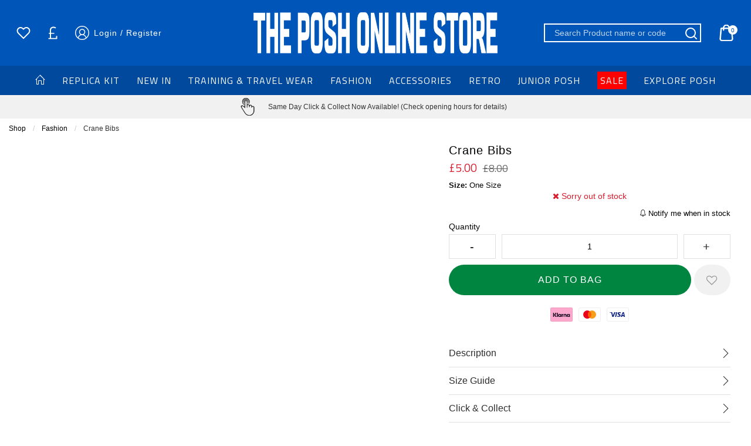

--- FILE ---
content_type: text/css
request_url: https://www.theposhonlinestore.com/inc/resources/peter/css/webContent-decals.css?version=1762348113
body_size: -243
content:
.vertical-text {
    writing-mode: vertical-rl;
    transform: rotate(-180deg);
}
.webcontent-decal-1 {
    top: 0;
    left: 0;
    color: #ffffff;
    background-color: #3871cc;
    position: absolute;
    text-align: right;
    z-index: 9;
    padding: 10px 3px 10px 5px;
    font-size: 12px;
    font-weight: bold;
    line-height: 12px;
    font-style: italic;
    text-transform: uppercase;
    white-space: nowrap;
}


--- FILE ---
content_type: application/javascript; charset=UTF-8
request_url: https://www.theposhonlinestore.com/cdn-cgi/challenge-platform/scripts/jsd/main.js
body_size: 7536
content:
window._cf_chl_opt={AKGCx8:'b'};~function(R6,sG,sS,sh,su,sp,sq,sv,si,R1){R6=L,function(f,s,RT,R5,R,F){for(RT={f:236,s:192,R:212,F:387,B:279,E:346,C:205,a:384,b:258,x:365},R5=L,R=f();!![];)try{if(F=-parseInt(R5(RT.f))/1+-parseInt(R5(RT.s))/2*(parseInt(R5(RT.R))/3)+-parseInt(R5(RT.F))/4*(-parseInt(R5(RT.B))/5)+parseInt(R5(RT.E))/6*(-parseInt(R5(RT.C))/7)+-parseInt(R5(RT.a))/8+parseInt(R5(RT.b))/9+parseInt(R5(RT.x))/10,s===F)break;else R.push(R.shift())}catch(B){R.push(R.shift())}}(j,618119),sG=this||self,sS=sG[R6(273)],sh={},sh[R6(388)]='o',sh[R6(343)]='s',sh[R6(274)]='u',sh[R6(193)]='z',sh[R6(232)]='n',sh[R6(368)]='I',sh[R6(336)]='b',su=sh,sG[R6(283)]=function(s,R,F,B,Rd,Rc,RO,RL,E,x,K,X,U,A,M){if(Rd={f:330,s:333,R:399,F:202,B:266,E:399,C:213,a:360,b:328,x:360,K:328,X:335,U:378,A:327,M:339,l:290,m:389},Rc={f:370,s:223,R:327,F:330,B:230,E:217},RO={f:323,s:255,R:251,F:373,B:188,E:218,C:379},RL=R6,E={'fyLdp':function(J,P){return J(P)},'gxocy':function(J,P){return J<P},'VrcIv':function(J,P){return J===P},'GhSXh':function(J,P){return J+P},'BqbtW':function(J,P){return J(P)},'AgcQH':function(J,P){return J+P}},R===null||E[RL(Rd.f)](void 0,R))return B;for(x=E[RL(Rd.s)](sW,R),s[RL(Rd.R)][RL(Rd.F)]&&(x=x[RL(Rd.B)](s[RL(Rd.E)][RL(Rd.F)](R))),x=s[RL(Rd.C)][RL(Rd.a)]&&s[RL(Rd.b)]?s[RL(Rd.C)][RL(Rd.x)](new s[(RL(Rd.K))](x)):function(J,Rr,P){for(Rr=RL,J[Rr(Rc.f)](),P=0;E[Rr(Rc.s)](P,J[Rr(Rc.R)]);E[Rr(Rc.F)](J[P],J[P+1])?J[Rr(Rc.B)](E[Rr(Rc.E)](P,1),1):P+=1);return J}(x),K='nAsAaAb'.split('A'),K=K[RL(Rd.X)][RL(Rd.U)](K),X=0;X<x[RL(Rd.A)];U=x[X],A=sQ(s,R,U),K(A)?(M=A==='s'&&!s[RL(Rd.M)](R[U]),RL(Rd.l)===E[RL(Rd.m)](F,U)?C(F+U,A):M||C(F+U,R[U])):C(F+U,A),X++);return B;function C(J,P,Rj){Rj=L,Rj(RO.f)===Rj(RO.f)?(Object[Rj(RO.s)][Rj(RO.R)][Rj(RO.F)](B,P)||(B[P]=[]),B[P][Rj(RO.B)](J)):E[Rj(RO.E)](s,Rj(RO.C))}},sp=R6(267)[R6(211)](';'),sq=sp[R6(335)][R6(378)](sp),sG[R6(310)]=function(R,F,F0,RH,Rf,B,E,C,x,K,X){for(F0={f:261,s:203,R:385,F:324,B:380,E:327,C:385,a:324,b:276,x:188,K:340},RH={f:261},Rf=R6,B={},B[Rf(F0.f)]=function(U,A){return U+A},B[Rf(F0.s)]=function(U,A){return U<A},B[Rf(F0.R)]=function(U,A){return U<A},B[Rf(F0.F)]=function(U,A){return A===U},E=B,C=Object[Rf(F0.B)](F),x=0;E[Rf(F0.s)](x,C[Rf(F0.E)]);x++)if(K=C[x],K==='f'&&(K='N'),R[K]){for(X=0;E[Rf(F0.C)](X,F[C[x]][Rf(F0.E)]);E[Rf(F0.a)](-1,R[K][Rf(F0.b)](F[C[x]][X]))&&(sq(F[C[x]][X])||R[K][Rf(F0.x)]('o.'+F[C[x]][X])),X++);}else R[K]=F[C[x]][Rf(F0.K)](function(U,Rs){return Rs=Rf,E[Rs(RH.f)]('o.',U)})},sv=function(FQ,FY,Fu,FS,Fe,RF,s,R,F,B){return FQ={f:350,s:199,R:219,F:253},FY={f:191,s:226,R:367,F:189,B:211,E:334,C:367,a:338,b:367,x:209,K:363,X:188,U:367,A:209,M:228,l:256,m:209,J:242,n:225,k:233,P:361,o:393,g:249,z:186,I:244,T:188,D:367},Fu={f:327},FS={f:327,s:244,R:255,F:251,B:373,E:186,C:251,a:373,b:231,x:248,K:255,X:289,U:296,A:308,M:188,l:280,m:286,J:180,n:233,k:348,P:188,o:353,g:226,z:257,I:190,T:211,D:317,e:238,G:325,S:233,h:367,Y:278,Q:391,W:188,N:367,v:353,i:306,O:294,c:296,d:304,V:188,Z:204,y:263,H:315,j0:351,j1:188,j2:318,j3:321,j4:188,j5:345,j6:367,j7:278,j8:351,j9:319,jj:326,jL:233,jr:382,jf:375,js:297,jR:188,jF:297,jB:249},Fe={f:295,s:244},RF=R6,s={'XoMKh':RF(FQ.f),'UKNaW':function(E,C){return E/C},'wMKIq':function(E,C){return E+C},'Dqtsq':function(E,C){return E>C},'JkANc':function(E,C){return E-C},'epdGd':function(E,C){return E|C},'NoXYy':RF(FQ.s),'BpcdK':function(E,C){return E==C},'bCtOa':function(E,C){return E-C},'vFtps':function(E,C){return E(C)},'bujHo':function(E,C){return E>C},'ItPIa':function(E,C){return C==E},'cbwQp':function(E,C){return E<C},'SDZiU':function(E,C){return E-C},'KktbA':function(E,C){return E>C},'SrBbF':function(E,C){return E<C},'CjEjp':function(E,C){return E(C)},'bshgT':function(E,C){return E>C},'dNsSk':function(E,C){return E|C},'pGPUl':function(E,C){return E<<C},'HqBXJ':function(E,C){return E(C)},'fvudO':function(E,C){return E|C},'BNcoT':function(E,C){return C&E},'UTZVF':function(E,C){return E-C},'BTMvT':function(E,C){return E(C)},'QPRQU':function(E,C){return E<C},'eVXlX':function(E,C){return E&C},'gHMyz':function(E,C){return E-C},'WZGwm':function(E,C){return E(C)},'UIrNf':function(E,C){return E(C)},'vkmti':function(E,C){return E(C)},'KdAhz':function(E,C){return C*E},'McHcU':function(E,C){return E(C)},'CMRJX':function(E,C){return C&E},'EXXQY':function(E,C){return E==C},'AzROk':function(E,C){return E<C},'JAWQC':function(E,C){return E(C)},'DLjdJ':function(E,C){return E<C},'QtnRG':function(E,C){return E(C)}},R=String[RF(FQ.R)],F={'h':function(E){return null==E?'':F.g(E,6,function(C,RB){return RB=L,s[RB(Fe.f)][RB(Fe.s)](C)})},'g':function(E,C,x,RE,K,X,U,A,M,J,P,o,z,I,T,D,G,S,Q,W,N,i,O){if(RE=RF,E==null)return'';for(X={},U={},A='',M=2,J=3,P=2,o=[],z=0,I=0,T=0;T<E[RE(FS.f)];T+=1)if(D=E[RE(FS.s)](T),Object[RE(FS.R)][RE(FS.F)][RE(FS.B)](X,D)||(X[D]=J++,U[D]=!0),G=s[RE(FS.E)](A,D),Object[RE(FS.R)][RE(FS.C)][RE(FS.a)](X,G))A=G;else if(RE(FS.b)!==RE(FS.x)){if(Object[RE(FS.K)][RE(FS.C)][RE(FS.B)](U,A)){if(s[RE(FS.X)](256,A[RE(FS.U)](0))){for(K=0;K<P;z<<=1,I==s[RE(FS.A)](C,1)?(I=0,o[RE(FS.M)](x(z)),z=0):I++,K++);for(S=A[RE(FS.U)](0),K=0;8>K;z=s[RE(FS.l)](z<<1,S&1.6),I==C-1?(I=0,o[RE(FS.M)](x(z)),z=0):I++,S>>=1,K++);}else if(s[RE(FS.m)]!==RE(FS.J)){for(S=1,K=0;K<P;z=S|z<<1.25,s[RE(FS.n)](I,s[RE(FS.k)](C,1))?(I=0,o[RE(FS.P)](s[RE(FS.o)](x,z)),z=0):I++,S=0,K++);for(S=A[RE(FS.U)](0),K=0;s[RE(FS.g)](16,K);z=z<<1|1&S,s[RE(FS.z)](I,s[RE(FS.k)](C,1))?(I=0,o[RE(FS.P)](s[RE(FS.o)](x,z)),z=0):I++,S>>=1,K++);}else for(Q=RE(FS.I)[RE(FS.T)]('|'),W=0;!![];){switch(Q[W++]){case'0':N=B[RE(FS.D)](s[RE(FS.e)](E[RE(FS.G)](),1e3));continue;case'1':i=3600;continue;case'2':if(N-O>i)return![];continue;case'3':return!![];case'4':O=F();continue}break}M--,s[RE(FS.S)](0,M)&&(M=Math[RE(FS.h)](2,P),P++),delete U[A]}else for(S=X[A],K=0;s[RE(FS.Y)](K,P);z=1&S|z<<1.77,I==s[RE(FS.Q)](C,1)?(I=0,o[RE(FS.W)](x(z)),z=0):I++,S>>=1,K++);A=(M--,M==0&&(M=Math[RE(FS.N)](2,P),P++),X[G]=J++,s[RE(FS.v)](String,D))}else F[RE(FS.i)]=B,E();if(''!==A){if(Object[RE(FS.K)][RE(FS.F)][RE(FS.a)](U,A)){if(s[RE(FS.O)](256,A[RE(FS.c)](0))){for(K=0;s[RE(FS.d)](K,P);z<<=1,I==s[RE(FS.A)](C,1)?(I=0,o[RE(FS.V)](s[RE(FS.Z)](x,z)),z=0):I++,K++);for(S=A[RE(FS.U)](0),K=0;s[RE(FS.y)](8,K);z=s[RE(FS.H)](s[RE(FS.j0)](z,1),S&1.68),s[RE(FS.S)](I,s[RE(FS.k)](C,1))?(I=0,o[RE(FS.j1)](s[RE(FS.j2)](x,z)),z=0):I++,S>>=1,K++);}else{for(S=1,K=0;K<P;z=s[RE(FS.j3)](z<<1,S),C-1==I?(I=0,o[RE(FS.j4)](x(z)),z=0):I++,S=0,K++);for(S=A[RE(FS.c)](0),K=0;16>K;z=z<<1|s[RE(FS.j5)](S,1),I==C-1?(I=0,o[RE(FS.W)](x(z)),z=0):I++,S>>=1,K++);}M--,M==0&&(M=Math[RE(FS.j6)](2,P),P++),delete U[A]}else for(S=X[A],K=0;s[RE(FS.j7)](K,P);z=s[RE(FS.j8)](z,1)|1&S,I==s[RE(FS.j9)](C,1)?(I=0,o[RE(FS.j4)](s[RE(FS.jj)](x,z)),z=0):I++,S>>=1,K++);M--,s[RE(FS.jL)](0,M)&&P++}for(S=2,K=0;s[RE(FS.jr)](K,P);z=z<<1|s[RE(FS.jf)](S,1),I==s[RE(FS.js)](C,1)?(I=0,o[RE(FS.jR)](x(z)),z=0):I++,S>>=1,K++);for(;;)if(z<<=1,I==s[RE(FS.jF)](C,1)){o[RE(FS.W)](x(z));break}else I++;return o[RE(FS.jB)]('')},'j':function(E,Fh,RC){return Fh={f:296},RC=RF,null==E?'':''==E?null:F.i(E[RC(Fu.f)],32768,function(C,Ra){return Ra=RC,E[Ra(Fh.f)](C)})},'i':function(E,C,x,Rb,K,X,U,A,M,J,P,o,z,I,T,D,Q,G,S,Y){for(Rb=RF,K=[],X=4,U=4,A=3,M=[],o=s[Rb(FY.f)](x,0),z=C,I=1,J=0;s[Rb(FY.s)](3,J);K[J]=J,J+=1);for(T=0,D=Math[Rb(FY.R)](2,2),P=1;P!=D;)for(G=Rb(FY.F)[Rb(FY.B)]('|'),S=0;!![];){switch(G[S++]){case'0':z>>=1;continue;case'1':z==0&&(z=C,o=s[Rb(FY.E)](x,I++));continue;case'2':T|=(0<Y?1:0)*P;continue;case'3':Y=o&z;continue;case'4':P<<=1;continue}break}switch(T){case 0:for(T=0,D=Math[Rb(FY.C)](2,8),P=1;P!=D;Y=o&z,z>>=1,z==0&&(z=C,o=x(I++)),T|=P*(0<Y?1:0),P<<=1);Q=s[Rb(FY.a)](R,T);break;case 1:for(T=0,D=Math[Rb(FY.b)](2,16),P=1;D!=P;Y=o&z,z>>=1,0==z&&(z=C,o=x(I++)),T|=s[Rb(FY.x)](0<Y?1:0,P),P<<=1);Q=s[Rb(FY.K)](R,T);break;case 2:return''}for(J=K[3]=Q,M[Rb(FY.X)](Q);;){if(I>E)return'';for(T=0,D=Math[Rb(FY.U)](2,A),P=1;D!=P;Y=z&o,z>>=1,0==z&&(z=C,o=x(I++)),T|=s[Rb(FY.A)](0<Y?1:0,P),P<<=1);switch(Q=T){case 0:for(T=0,D=Math[Rb(FY.R)](2,8),P=1;D!=P;Y=s[Rb(FY.M)](o,z),z>>=1,s[Rb(FY.l)](0,z)&&(z=C,o=x(I++)),T|=s[Rb(FY.m)](s[Rb(FY.J)](0,Y)?1:0,P),P<<=1);K[U++]=s[Rb(FY.n)](R,T),Q=U-1,X--;break;case 1:for(T=0,D=Math[Rb(FY.U)](2,16),P=1;D!=P;Y=o&z,z>>=1,s[Rb(FY.k)](0,z)&&(z=C,o=x(I++)),T|=(s[Rb(FY.P)](0,Y)?1:0)*P,P<<=1);K[U++]=s[Rb(FY.o)](R,T),Q=U-1,X--;break;case 2:return M[Rb(FY.g)]('')}if(X==0&&(X=Math[Rb(FY.U)](2,A),A++),K[Q])Q=K[Q];else if(Q===U)Q=s[Rb(FY.z)](J,J[Rb(FY.I)](0));else return null;M[Rb(FY.T)](Q),K[U++]=J+Q[Rb(FY.I)](0),X--,J=Q,X==0&&(X=Math[Rb(FY.D)](2,A),A++)}}},B={},B[RF(FQ.F)]=F.h,B}(),si=null,R1=R0(),R3();function L(r,f,s,R){return r=r-179,s=j(),R=s[r],R}function R2(B,E,BF,Ro,C,a,b,x,K,X,U,A,M,l,m,J){if(BF={f:292,s:374,R:207,F:208,B:195,E:259,C:400,a:359,b:210,x:401,K:349,X:292,U:181,A:374,M:296,l:301,m:341,J:386,n:211,k:235,P:187,o:208,g:355,z:184,I:331,T:275,D:314,e:359,G:268,S:200,h:322,Y:401,Q:250,W:253,N:356,v:307,i:331,O:369,c:331,d:240,V:331,Z:358,y:366,H:227},Ro=R6,C={},C[Ro(BF.f)]=function(n,k){return k!==n},C[Ro(BF.s)]=Ro(BF.R),C[Ro(BF.F)]=Ro(BF.B),C[Ro(BF.E)]=Ro(BF.C),C[Ro(BF.a)]=Ro(BF.b),C[Ro(BF.x)]=Ro(BF.K),a=C,!sV(0))return a[Ro(BF.X)](Ro(BF.U),a[Ro(BF.A)])?![]:M[Ro(BF.M)](l);x=(b={},b[Ro(BF.l)]=B,b[Ro(BF.m)]=E,b);try{for(K=Ro(BF.J)[Ro(BF.n)]('|'),X=0;!![];){switch(K[X++]){case'0':U=new sG[(Ro(BF.k))]();continue;case'1':U[Ro(BF.P)](a[Ro(BF.o)],A);continue;case'2':U[Ro(BF.g)]=function(){};continue;case'3':U[Ro(BF.z)]=2500;continue;case'4':A=a[Ro(BF.E)]+sG[Ro(BF.I)][Ro(BF.T)]+Ro(BF.D)+J.r+a[Ro(BF.e)];continue;case'5':M={},M[Ro(BF.G)]=x,M[Ro(BF.S)]=m,M[Ro(BF.h)]=a[Ro(BF.Y)],U[Ro(BF.Q)](sv[Ro(BF.W)](M));continue;case'6':m=(l={},l[Ro(BF.N)]=sG[Ro(BF.I)][Ro(BF.N)],l[Ro(BF.v)]=sG[Ro(BF.i)][Ro(BF.v)],l[Ro(BF.O)]=sG[Ro(BF.c)][Ro(BF.O)],l[Ro(BF.d)]=sG[Ro(BF.V)][Ro(BF.Z)],l[Ro(BF.y)]=R1,l);continue;case'7':J=sG[Ro(BF.H)];continue}break}}catch(k){}}function sH(f,s,Br,BL,Bj,B7,B6,Rm,R,F,B,E){Br={f:184,s:234,R:379,F:194,B:195,E:271,C:227,a:312,b:331,x:235,K:187,X:197,U:329,A:311,M:400,l:275,m:185,J:262,n:355,k:320,P:299,o:247,g:243,z:332,I:243,T:262,D:250,e:253,G:201},BL={f:313},Bj={f:246,s:245,R:234,F:239,B:394,E:284,C:214,a:287,b:229,x:329,K:237},B7={f:198},B6={f:300},Rm=R6,R={'cwMfi':Rm(Br.f),'xUthw':function(C,a){return C===a},'EByya':function(C,a){return C!==a},'wAnup':Rm(Br.s),'miPFx':Rm(Br.R),'MeFIu':function(C,a){return C+a},'vBUJE':Rm(Br.F),'hyHya':Rm(Br.B),'yoVET':function(C,a){return C+a},'YrdaG':Rm(Br.E),'YqMRF':function(C){return C()}},F=sG[Rm(Br.C)],console[Rm(Br.a)](sG[Rm(Br.b)]),B=new sG[(Rm(Br.x))](),B[Rm(Br.K)](R[Rm(Br.X)],R[Rm(Br.U)](R[Rm(Br.A)](Rm(Br.M),sG[Rm(Br.b)][Rm(Br.l)]),R[Rm(Br.m)])+F.r),F[Rm(Br.J)]&&(B[Rm(Br.f)]=5e3,B[Rm(Br.n)]=function(RJ){RJ=Rm,s(R[RJ(B6.f)])}),B[Rm(Br.k)]=function(Rk,C){Rk=Rm,C={'caQRK':function(a,b,Rn){return Rn=L,R[Rn(B7.f)](a,b)},'OAkBT':function(a,b){return a(b)},'RCpbY':function(a){return a()}},B[Rk(Bj.f)]>=200&&B[Rk(Bj.f)]<300?R[Rk(Bj.s)](Rk(Bj.R),R[Rk(Bj.F)])?(C[Rk(Bj.B)](typeof B,Rk(Bj.E))&&C[Rk(Bj.C)](b,x),C[Rk(Bj.a)](a)):s(R[Rk(Bj.b)]):s(R[Rk(Bj.x)](Rk(Bj.K),B[Rk(Bj.f)]))},B[Rm(Br.P)]=function(RP){RP=Rm,s(R[RP(BL.f)])},E={'t':R[Rm(Br.o)](sZ),'lhr':sS[Rm(Br.g)]&&sS[Rm(Br.g)][Rm(Br.z)]?sS[Rm(Br.I)][Rm(Br.z)]:'','api':F[Rm(Br.T)]?!![]:![],'c':sd(),'payload':f},B[Rm(Br.D)](sv[Rm(Br.e)](JSON[Rm(Br.G)](E)))}function j(BU){return BU='[native code],vqjXv,api,bshgT,iframe,toString,concat,_cf_chl_opt;JJgc4;PJAn2;kJOnV9;IWJi4;OHeaY1;DqMg0;FKmRv9;LpvFx1;cAdz2;PqBHf2;nFZCC5;ddwW5;pRIb1;rxvNi8;RrrrA2;erHi9,errorInfoObject,oUieF,isArray,/jsd/oneshot/d251aa49a8a3/0.912820465605154:1769955778:GpdxE2FMnhOyNfhaiHbUnvlzeISq5LqThcaqqfKDZnk/,NomFg,document,undefined,AKGCx8,indexOf,body,cbwQp,266855Vevdta,epdGd,Unokx,RjWJs,pRIb1,function,randomUUID,NoXYy,RCpbY,ozhwF,Dqtsq,d.cookie,CCKBu,bWPqO,error,KktbA,XoMKh,charCodeAt,gHMyz,postMessage,onerror,cwMfi,AdeF3,loading,parent,SrBbF,readyState,onreadystatechange,SSTpq3,JkANc,sid,rxvNi8,yoVET,log,vBUJE,/b/ov1/0.912820465605154:1769955778:GpdxE2FMnhOyNfhaiHbUnvlzeISq5LqThcaqqfKDZnk/,dNsSk,navigator,floor,HqBXJ,UTZVF,onload,fvudO,source,rNDGj,dhAGC,now,BTMvT,length,Set,MeFIu,VrcIv,_cf_chl_opt,href,BqbtW,UIrNf,includes,boolean,error on cf_chl_props,vkmti,isNaN,map,TYlZ6,removeChild,string,event,BNcoT,303042CGXrFM,xejbc,bCtOa,jsd,KipY1Cmw5Aefk4$tr7SuqEldjJsWLPnUO+vZyQ-FxgG8coR29X3hIDNzab0VHM6TB,pGPUl,oWMSd,vFtps,jJNiP,ontimeout,CnwA5,createElement,aUjz8,tyzQK,from,DLjdJ,appendChild,McHcU,contentWindow,22184790ZltQnJ,JBxy9,pow,bigint,LRmiB4,sort,AcaOw,LRwqy,call,woweQ,eVXlX,cloudflare-invisible,addEventListener,bind,success,keys,getPrototypeOf,QPRQU,GbPVT,1599528jVmKKw,yquSJ,7|4|0|1|3|2|6|5,16TvWNys,object,AgcQH,fpRvq,SDZiU,Function,QtnRG,caQRK,bjMZl,DOMContentLoaded,display: none,0|4|2|3|1,Object,/cdn-cgi/challenge-platform/h/,fwRvu,4|2|0|3|1,gjJyB,akxOo,clientInformation,tabIndex,timeout,YrdaG,wMKIq,open,push,3|0|1|2|4,1|4|0|2|3,WZGwm,2CqwDaR,symbol,xhr-error,POST,contentDocument,hyHya,xUthw,uKUOJ,chctx,stringify,getOwnPropertyNames,MCXip,CjEjp,42IahNGL,detail,QZdFi,gmenh,KdAhz,/invisible/jsd,split,2462244iZotBU,Array,OAkBT,style,catch,GhSXh,fyLdp,fromCharCode,QTXLY,hXnBl,random,gxocy,kwFFr,JAWQC,bujHo,__CF$cv$params,CMRJX,miPFx,splice,FFzMs,number,BpcdK,heRQQ,XMLHttpRequest,621147PDgokc,http-code:,UKNaW,wAnup,pkLOA2,DWOjI,AzROk,location,charAt,EByya,status,YqMRF,XeUWX,join,send,hasOwnProperty,RTECF,NHjY,daXmJ,prototype,EXXQY,ItPIa,1179306eJbdFH,acrTi'.split(','),j=function(){return BU},j()}function sZ(Fy,RM,f){return Fy={f:227,s:317},RM=R6,f=sG[RM(Fy.f)],Math[RM(Fy.s)](+atob(f.t))}function sY(s,R,Re,R7,F,B){return Re={f:252,s:291,R:260,F:392,B:255,E:265,C:373,a:276,b:291},R7=R6,F={},F[R7(Re.f)]=function(E,C){return E<C},F[R7(Re.s)]=R7(Re.R),B=F,R instanceof s[R7(Re.F)]&&B[R7(Re.f)](0,s[R7(Re.F)][R7(Re.B)][R7(Re.E)][R7(Re.C)](R)[R7(Re.a)](B[R7(Re.b)]))}function sO(f,Fv,FN,Rx,s,R){Fv={f:284,s:337,R:269,F:221},FN={f:371,s:390,R:383},Rx=R6,s={'AcaOw':function(F,B){return F===B},'fpRvq':Rx(Fv.f),'GbPVT':function(F,B){return F(B)},'oUieF':function(F){return F()},'hXnBl':Rx(Fv.s)},R=s[Rx(Fv.R)](sN),sH(R.r,function(F,RK){RK=Rx,s[RK(FN.f)](typeof f,s[RK(FN.s)])&&s[RK(FN.R)](f,F),st()}),R.e&&R2(s[Rx(Fv.F)],R.e)}function R3(BK,Bx,Rg,f,s,R,F,B){if(BK={f:227,s:281,R:305,F:302,B:377,E:377,C:396,a:306},Bx={f:347,s:281,R:305,F:302,B:306},Rg=R6,f={'xejbc':function(E){return E()},'Unokx':function(E,C){return E!==C}},s=sG[Rg(BK.f)],!s)return;if(!sy())return;(R=![],F=function(){if(!R){if(R=!![],!sy())return;sO(function(E){R4(s,E)})}},f[Rg(BK.s)](sS[Rg(BK.R)],Rg(BK.F)))?F():sG[Rg(BK.B)]?sS[Rg(BK.E)](Rg(BK.C),F):(B=sS[Rg(BK.a)]||function(){},sS[Rg(BK.a)]=function(Rz){Rz=Rg,f[Rz(Bx.f)](B),f[Rz(Bx.s)](sS[Rz(Bx.R)],Rz(Bx.F))&&(sS[Rz(Bx.B)]=B,F())})}function sQ(R,F,B,Ru,R8,E,C,x,K){C=(Ru={f:372,s:395,R:388,F:284,B:216,E:213,C:270,a:213,b:284},R8=R6,E={},E[R8(Ru.f)]=function(X,U){return U==X},E[R8(Ru.s)]=function(X,U){return U===X},E);try{x=F[B]}catch(X){return'i'}if(x==null)return x===void 0?'u':'x';if(C[R8(Ru.f)](R8(Ru.R),typeof x))try{if(R8(Ru.F)==typeof x[R8(Ru.B)])return x[R8(Ru.B)](function(){}),'p'}catch(U){}return R[R8(Ru.E)][R8(Ru.C)](x)?'a':x===R[R8(Ru.a)]?'D':C[R8(Ru.s)](!0,x)?'T':x===!1?'F':(K=typeof x,C[R8(Ru.f)](R8(Ru.b),K)?sY(R,x)?'N':'f':su[K]||'?')}function sy(B0,Rl,s,R,F,B,E,C,a){for(B0={f:224,s:179,R:211,F:317,B:325,E:224},Rl=R6,s={},s[Rl(B0.f)]=function(b,K){return b-K},R=s,F=Rl(B0.s)[Rl(B0.R)]('|'),B=0;!![];){switch(F[B++]){case'0':E=Math[Rl(B0.F)](Date[Rl(B0.B)]()/1e3);continue;case'1':return!![];case'2':C=sZ();continue;case'3':if(R[Rl(B0.E)](E,C)>a)return![];continue;case'4':a=3600;continue}break}}function st(FV,RU,f,s){if(FV={f:220,s:282},RU=R6,f={'QTXLY':function(R){return R()},'RjWJs':function(R,F){return R(F)}},s=f[RU(FV.f)](sc),null===s)return;si=(si&&f[RU(FV.s)](clearTimeout,si),setTimeout(function(){sO()},s*1e3))}function sN(F3,RR,R,F,B,E,C,a){R=(F3={f:182,s:357,R:264,F:215,B:397,E:183,C:277,a:362,b:364,x:288,K:288,X:254,U:316,A:352,M:196,l:342},RR=R6,{'ozhwF':function(b,x,K,X,U){return b(x,K,X,U)},'daXmJ':RR(F3.f),'oWMSd':function(b,x,K,X,U){return b(x,K,X,U)}});try{return F=sS[RR(F3.s)](RR(F3.R)),F[RR(F3.F)]=RR(F3.B),F[RR(F3.E)]='-1',sS[RR(F3.C)][RR(F3.a)](F),B=F[RR(F3.b)],E={},E=R[RR(F3.x)](pRIb1,B,B,'',E),E=R[RR(F3.K)](pRIb1,B,B[R[RR(F3.X)]]||B[RR(F3.U)],'n.',E),E=R[RR(F3.A)](pRIb1,B,F[RR(F3.M)],'d.',E),sS[RR(F3.C)][RR(F3.l)](F),C={},C.r=E,C.e=null,C}catch(b){return a={},a.r={},a.e=b,a}}function sV(f,FZ,RA){return FZ={f:222},RA=R6,Math[RA(FZ.f)]()<f}function sc(Fi,RX,s,R,F,B,E,C){for(Fi={f:272,s:232,R:398,F:211,B:227},RX=R6,s={},s[RX(Fi.f)]=RX(Fi.s),R=s,F=RX(Fi.R)[RX(Fi.F)]('|'),B=0;!![];){switch(F[B++]){case'0':E=sG[RX(Fi.B)];continue;case'1':return C;case'2':C=E.i;continue;case'3':if(typeof C!==R[RX(Fi.f)]||C<30)return null;continue;case'4':if(!E)return null;continue}break}}function sW(s,RQ,R9,R,F,B){for(RQ={f:354,s:266,R:380,F:381},R9=R6,R={},R[R9(RQ.f)]=function(E,C){return E!==C},F=R,B=[];F[R9(RQ.f)](null,s);B=B[R9(RQ.s)](Object[R9(RQ.R)](s)),s=Object[R9(RQ.F)](s));return B}function R4(F,B,BX,RI,E,C,a,b){if(BX={f:241,s:379,R:262,F:379,B:322,E:376,C:309,a:344,b:303,x:298,K:322,X:309,U:344,A:293,M:206,l:298},RI=R6,E={},E[RI(BX.f)]=RI(BX.s),C=E,!F[RI(BX.R)])return;B===RI(BX.F)?(a={},a[RI(BX.B)]=RI(BX.E),a[RI(BX.C)]=F.r,a[RI(BX.a)]=C[RI(BX.f)],sG[RI(BX.b)][RI(BX.x)](a,'*')):(b={},b[RI(BX.K)]=RI(BX.E),b[RI(BX.X)]=F.r,b[RI(BX.U)]=RI(BX.A),b[RI(BX.M)]=B,sG[RI(BX.b)][RI(BX.l)](b,'*'))}function R0(Bf,Rw){return Bf={f:285,s:285},Rw=R6,crypto&&crypto[Rw(Bf.f)]?crypto[Rw(Bf.s)]():''}function sd(){return sc()!==null}}()